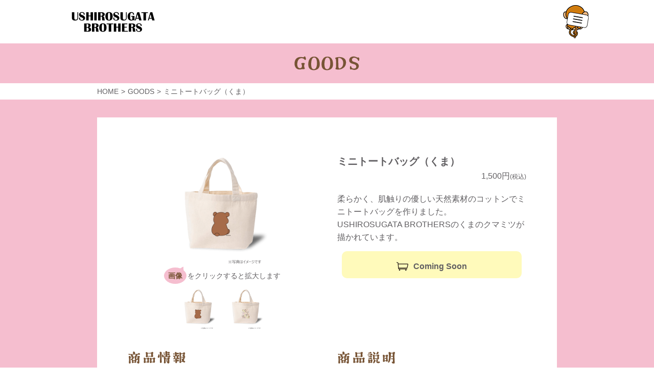

--- FILE ---
content_type: text/html
request_url: https://ushirosugata.com/goods_03.html
body_size: 2690
content:
<!doctype html>
<html lang="ja">
<head>
<meta charset="utf-8">
<meta name="viewport" content="width=device-width, initial-scale=1.0">
<meta http-equiv="X-UA-Compatible" content="ie=edge">
<title>ミニトートバッグ（くま） | USHIROSUGATA BROTHERS</title>
<link href="https://use.fontawesome.com/releases/v6.1.1/css/all.css" rel="stylesheet">
<link href="https://fonts.googleapis.com/css2?family=Noto+Serif+JP:wght@400;600&display=swap" rel="stylesheet">
<link rel="stylesheet" type="text/css" href="https://cdnjs.cloudflare.com/ajax/libs/Modaal/0.4.4/css/modaal.min.css">
<link rel="stylesheet" type="text/css" href="https://cdn.jsdelivr.net/npm/slick-carousel@1.8.1/slick/slick-theme.css">
<link rel="stylesheet" type="text/css" href="https://cdn.jsdelivr.net/npm/slick-carousel@1.8.1/slick/slick.css">
<link rel="stylesheet" href="css/modaal.css">
<link rel="stylesheet" href="css/modaal.min.css">
<link rel="stylesheet" href="css/reset.css">
<link rel="stylesheet" href="css/style.css?20220630">
</head>

<body id="container">
<header>
	<div id="header" class="header fixed">
	<section class="flex wapper">
		<h1 class="scrollin h-logo">
			<a href="index.html" class="h-logo_link"><img src="img/loho-bk.png" alt="USHIROSUGATA BROTHERS" class="scroll"></a>
		</h1>
		<div class="openbtn">
			<img src="img/h-open.png" alt="ナビ" class="open">
		</div>
		<div class="scr_cover"></div>
		<nav id="g-nav">
			<div class="logo-box sponly">
				<div class="logo_link">
					<a href="index.html"><img src="img/loho-bk.png" alt="USHIROSUGATA BROTHERS"></a>
				</div>
			</div>
			<ul>
				<li class="menu-li"><a href="index.html" class="">HOME</a></li>
				<li class="menu-li"><a href="news.html" class="">NEWS</a></li>
				<li class="menu-li"><a href="goods.html" class="">GOODS</a></li>
				<li class="menu-li"><a href="contact.html" class="">CONTACT</a></li>
				<li class="menu-li"><a href="policy.html" class="">PRIVACY POLICY</a></li>
				<li class="menu-li"><a href="sitemap.html" class="">SITE MAP</a></li>
			</ul>
		</nav>
	</section>
	</div>
</header>
<main>
<h2 class="k-menu k-menu_goods">
	<img src="img/k-goods.png" alt="GOODS" class="k-menu-img">
</h2>
<div class="breadcrumb-box">
	<div class="in-wapper">
		<div class="breadcrumb">
			<span><a href="index.html"><span>HOME</span></a></span><span><a href="goods.html"><span>GOODS</span></a></span><span><span>ミニトートバッグ（くま）</span></span>
		</div>
	</div>
</div>
<div class="k-menucolor">
	<div class="in-wapper">
		<div class="goods-kbox">
			<div class="goods-detail">
				<div class="container">
				  <ul class="slider-two"><!--メイン画像-->
					<li class="slick-img">
						<a href="img/goods03.png" class="gallery" data-group="gallery">
					  		<img src="img/goods03.png" alt="ミニトートバッグ（くま）">
						</a>
					</li>
					<li class="slick-img">
					 	<a href="img/goods02-01.png" class="gallery" data-group="gallery">
							<img src="img/goods02-01.png" alt="ミニトートバッグ（くま）">
						</a>
					</li>
				  </ul>
					<p class="kakudai"><span class="balloon">画像</span>をクリックすると拡大します</p>
				  <ul class="thumbnail"><!--サムネイル画像-->
					<li class="thumbnail-img">
					  <img src="img/goods03.png" alt="ミニトートバッグ（くま）">
					</li>
					<li class="thumbnail-img">
					  <img src="img/goods02-01.png" alt="ミニトートバッグ（くま）">
					</li>
				  </ul>
				</div>
				<div class="container">
					<div class="label">
						<!--<span class="label-urikire">売切</span>-->
						<span class="label-new">NEW</span>
						<!--<span class="label-nyuka">再入荷</span>-->
					</div>
					<h3 class="goods-name">ミニトートバッグ（くま）</h3>
					<p class="goods-money">1,500円<span>(税込)</span></p>
					<p class="goods-con">柔らかく、肌触りの優しい天然素材のコットンでミニトートバッグを作りました。<br>USHIROSUGATA BROTHERSのくまのクマミツが描かれています。</p>
					<div class="link">
						<a href="" class="linkbox">Coming Soon</a>
					</div>
				</div>
			</div>
			<div class="goods-detail">
				<div class="container">
					<h4 class="con-name"><img src="img/k-goods_con01.png" alt="商品情報"></h4>
					<dl class="goods-conbox">
						<div class="conbox">
							<dt class="title">サイズ</dt>
							<dd class="con">約W200xH200xD100mm</dd>
						</div>
						<div class="conbox">
							<dt class="title">容量</dt>
							<dd class="con">約4リッター</dd>
						</div>
						<div class="conbox">
							<dt class="title">素材</dt>
							<dd class="con">コットン</dd>
						</div>
						<div class="conbox">
							<dt class="title">カラー</dt>
							<dd class="con">ナチュラル</dd>
						</div>
					</dl>
				</div>
				<div class="container sp-pt10">
					<h4 class="con-name"><img src="img/k-goods_con02.png" alt="商品説明"></h4>
					<p class="goods-exp">
					USHIROSUGATA BROTHERSのくまが描かれているマチありミニトート。<br>裏には、「USHIROSUGATA BROTHERS」の文字が描かれています。<br>お弁当箱と500mlのペットボトルが入るサイズなので、ランチバッグとして最適です。<br>財布とスマホを入れて近所へのお出かけや、ペットのオリジナルバッグ、子どものおもちゃ入れにも。
					</p>
				</div>
			</div>
		</div>
	</div>
<div class="goods-back">
<div id="goods-kappa01" class="goods-kbox">
<div class="goods-width goods-kuma01">
	<h4 class="con-name"><img src="img/k-goods_con03.png" alt="おすすめ商品"></h4>
	<ul class="goodsbox">
		<li class="goods-box">
			<span class="label-new">NEW</span>
			<a href="goods_01.html">
				<div class="goods-sebox">
					<img src="img/goods01.png" alt="ミニトートバッグ（みんな）">
				</div>
				<dl class="goods-thibox">
					<dt>ミニトートバッグ（みんな）</dt>
					<dd class="goods-thibox_r">1,500円</dd>
				</dl>
			</a>
		</li>
		<li class="goods-box">
			<span class="label-new">NEW</span>
			<a href="goods_02.html">
				<div class="goods-sebox">
					<img src="img/goods02.png" alt="ミニトートバッグ（カッパ）">
				</div>
				<dl class="goods-thibox">
					<dt>ミニトートバッグ（カッパ）</dt>
					<dd class="goods-thibox_r">1,500円</dd>
				</dl>
			</a>
		</li>
		<li class="goods-box">
			<span class="label-new">NEW</span>
			<a href="goods_04.html">
				<div class="goods-sebox">
					<img src="img/goods04.png" alt="ミニトートバッグ（うさぎ）">
				</div>
				<dl class="goods-thibox">
					<dt>ミニトートバッグ（うさぎ）</dt>
					<dd class="goods-thibox_r">1,500円</dd>
				</dl>
			</a>
		</li>
		<li class="goods-box">
			<span class="label-new">NEW</span>
			<a href="goods_05.html">
				<div class="goods-sebox">
					<img src="img/goods05.png" alt="ミニトートバッグ（たぬき）">
				</div>
				<dl class="goods-thibox">
					<dt>ミニトートバッグ（たぬき）</dt>
					<dd class="goods-thibox_r">1,500円</dd>
				</dl>
			</a>
		</li>
		<li class="goods-box">
			<span class="label-new">NEW</span>
			<a href="goods_06.html">
				<div class="goods-sebox">
					<img src="img/goods06.png" alt="ミニトートバッグ（さる）">
				</div>
				<dl class="goods-thibox">
					<dt>ミニトートバッグ（さる）</dt>
					<dd class="goods-thibox_r">1,500円</dd>
				</dl>
			</a>
		</li>
		<li class="goods-box">
			<span class="label-new">NEW</span>
			<a href="goods_07.html">
				<div class="goods-sebox">
					<img src="img/goods07.png" alt="ミニトートバッグ（パンダ）">
				</div>
				<dl class="goods-thibox">
					<dt>ミニトートバッグ（パンダ）</dt>
					<dd class="goods-thibox_r">1,500円</dd>
				</dl>
			</a>
		</li>
	</ul>
</div>
</div>
</div>
</div>
</main>
<footer class="footer-bk">
	<p id="page-top"><a href="#"><img src="img/pagetop.png" alt="ページトップ"></a></p>
	<div class="in-wapper">
		<div class="footer-logo"><a href="index.html"><img src="img/loho-wh.png" alt="USHIROSUGATA BROTHERS"></a></div>
		<div class="flex pb55 sp-box">
			<div class="footerbox">
				<div class="footerbox_sns">
					<img src="img/sns.png" alt="フォローミー">
				</div>
				<div class="flex footerbox_sns-logo">
					<a href="https://www.instagram.com/alpha_site/" class="footerbox_sns-insta" target="_blank" style="margin: 0 auto;"><img src="img/sns-insta.png" alt="instagram"></a>
					<!--<a href="" class="footerbox_sns-twit"><img src="img/sns-twitter.png" alt="Twitter"></a>-->
				</div>
			</div>
			<div class="footer-menu pconly">
				<ul class="flex">
					<li class="footer-menu_con"><a href="index.html" class="footer-menu_co">HOME</a></li>
					<li class="footer-menu_con"><a href="news.html" class="footer-menu_co">NEWS</a></li>
					<li class="footer-menu_con"><a href="index.html#brothers" class="footer-menu_co">BROTHERS</a></li>
					<li class="footer-menu_con"><a href="goods.html" class="footer-menu_co">GOODS</a></li>
					<li class="footer-menu_con off"><a href="index.html#story" class="footer-menu_co">STORY</a></li>
				</ul>
				<ul class="flex footer-sebox">
					<li class="footer-menu_con center-left"><a href="contact.html" class="footer-menu_co">CONTACT</a></li>
					<li class="footer-menu_con"><a href="policy.html" class="footer-menu_co">PRIVACY POLICY</a></li>
					<li class="footer-menu_con off center-right"><a href="sitemap.html" class="footer-menu_co">SITE MAP</a></li>
				</ul>
			</div>
		</div>
	</div>
	<div class="footer-bks">
		<div class="in-wapper">
			<p class="footer_co">© 2022 株式会社アルファサイト</p>
		</div>
	</div>
</footer>
	<script src="https://ajax.googleapis.com/ajax/libs/jquery/3.1.1/jquery.min.js"></script>
	<script src="https://cdn.jsdelivr.net/npm/slick-carousel@1.8.1/slick/slick.min.js"></script>
	<script src="js/modaal.js"></script>
	<script src="js/modaal.min.js"></script>
	<script src="js/paginathing.min.js"></script>
	<script src="js/script.js?20220630"></script>
</body>
</html>


--- FILE ---
content_type: text/css
request_url: https://ushirosugata.com/css/reset.css
body_size: 941
content:
@charset "utf-8";

/* reset
------------------------------------------------------------------*/
html, body, div, span, applet, object, iframe,
h1, h2, h3, h4, h5, h6, p, blockquote, pre,
a, abbr, acronym, address, big, cite, code,
del, dfn, em, img, ins, kbd, q, s, samp,
small, strike, strong, sub, sup, tt, var,
b, u, i, center,section,
dl, dt, dd,  ol, ul, li,
fieldset, form, label, legend, textarea, input,
table, caption, tbody, tfoot, thead, tr, th, td ,button{
	padding: 0;
	margin:0;
	font-family: 'メイリオ', Meiryo,'ヒラギノ角ゴシック','Hiragino Sans','ヒラギノ角ゴシック','Hiragino Sans',sans-serif;
	color:#615f62;
	/*color: #000;*/
	line-height: 1.6;
}

html { font-size: 62.5%; }/* font-sizeは16pxの62.5%の10px */
body { font-size: 1.6rem; } /*font-size : 16px と同等*/

h1, h2, h3, h4, h5, h6 ,th{ font-weight:normal;}
dd{ display:block;}
ol,ul,li{ list-style:none;}

strong{
font-weight:bold;
}

body{
	-webkit-text-size-adjust: 100%;
}
table, th, td {
    border-collapse: collapse;
}

a{
	text-decoration: none;
}

input[type=text],
input[type=tel],
input[type=email],
input[type=button],
input[type=submit],
select,
textarea{
	-webkit-appearance: none;
	border-radius: 0;
}

select::-ms-expand{
	display:none;
}

 /* clearfix
------------------------------------------------------------------*/
.cf::after{
	content:"";
	display:table;
	clear:both;
}

/* ----------------------------------------------------------------
    Clear Module
----------------------------------------------------------------- */

.ClearFix:after{
content:".";
display:block;
clear:both;
height:0;
visibility:hidden;
}
.ClearFix {display:inline-block;}
/* exlude MacIE5 \*/
* html .ClearFix {height:1%;}

/* ----------------------------------------------------------------
    border-box
----------------------------------------------------------------- */

*, *:before, *:after {
    -webkit-box-sizing: border-box;
       -moz-box-sizing: border-box;
         -o-box-sizing: border-box;
        -ms-box-sizing: border-box;
            box-sizing: border-box;
}

/* ----------------------------------------------------------------
    img
----------------------------------------------------------------- */
@media screen and (max-width: 768px){
	img{
		width: 100%;
	}
}

--- FILE ---
content_type: text/css
request_url: https://ushirosugata.com/css/style.css?20220630
body_size: 10096
content:
@charset "UTF-8";
/*共通*/
.flex {
  display: flex;
  flex-wrap: wrap;
}

.sponly {
  display: none;
}

.wapper {
  width: 1000px;
  margin: 0 auto;
}

.in-wapper {
  width: 900px;
  margin: 0 auto;
}

.bkcolor {
  background-color: #f5becf;
}

/*padding*/
.pt20 {
  padding-top: 20px;
}

.pt50 {
  padding-top: 50px;
}

.pb30 {
  padding-bottom: 30px;
}

.pb50 {
  padding-bottom: 50px;
}

.pb55 {
  padding-bottom: 55px;
}

.pb100 {
  padding-bottom: 100px;
}

/*margin*/
.mb30 {
  margin-bottom: 30px;
}

.mt90 {
  margin-top: 90px;
}

.mb100 {
  margin-bottom: 100px;
}

/*パンくず*/
.breadcrumb {
  padding: 5px 0;
  font-size: 1.4rem;
}
.breadcrumb span a:after {
  content: '>';
  padding: 0 5px;
}
.breadcrumb-box {
  background: #fff;
}

/*ページ内リンク*/
.sample {
  display: block;
  margin-top: -100px;
  padding-top: 100px;
}

/*news一覧のページネーション*/
.news .pagination {
  display: flex;
  flex-wrap: wrap;
  justify-content: center;
}
.news .pagination-container {
  width: 900px;
  margin: 0 auto;
  padding-bottom: 50px;
}
.news .pagination .first, .news .pagination .prev, .news .pagination .page,
.news .pagination .next, .news .pagination .last {
  display: inline-block;
  background: #fffabb;
  width: 50px;
  height: 50px;
  text-align: center;
  position: relative;
  border-radius: 50px;
  padding: 14px;
  margin-right: 10px;
}
.news .pagination .navi-active {
  display: inline-block;
  background: #feef2d;
  width: 50px;
  height: 50px;
  text-align: center;
  position: relative;
  border-radius: 50px;
  padding: 14px;
  margin-right: 10px;
  font-weight: bold;
}

/*goods一覧のページネーション*/
.goods .pagination {
  display: flex;
  flex-wrap: wrap;
  justify-content: center;
}
.goods .pagination-container {
  width: 900px;
  margin: 0 auto;
  padding: 50px 0;
}
.goods .pagination .first, .goods .pagination .prev, .goods .pagination .page,
.goods .pagination .next, .goods .pagination .last {
  display: inline-block;
  background: #fffabb;
  width: 50px;
  height: 50px;
  text-align: center;
  position: relative;
  border-radius: 50px;
  padding: 14px;
  margin-right: 10px;
}
.goods .pagination .navi-active {
  display: inline-block;
  background: #feef2d;
  width: 50px;
  height: 50px;
  text-align: center;
  position: relative;
  border-radius: 50px;
  padding: 14px;
  margin-right: 10px;
  font-weight: bold;
}

/*top-news表示件数*/
.topkensu {
  display: none;
}

@media screen and (max-width: 768px) {
  .pconly {
    display: none;
  }

  .sponly {
    display: block;
    /*position: relative;*/
    z-index: 2;
  }

  .wapper, .in-wapper {
    width: 90%;
    margin: 0 auto;
  }

  /*padding*/
  .pt50 {
    padding-top: 25px;
  }

  .pb50 {
    padding-bottom: 25px;
  }

  .pb55 {
    padding-bottom: 20px;
  }

  .pb100 {
    padding-bottom: 50px;
  }

  .sp-pt10 {
    padding-top: 10px;
  }

  /*margin*/
  .mt90 {
    margin-top: 60px !important;
  }

  .mb30 {
    margin-bottom: 15px;
  }

  /*パンくず*/
  .breadcrumb {
    font-size: 1.2rem;
  }

  .sp-pt30 {
    padding-top: 30px;
  }

  /*ページ内リンク*/
  .sample {
    display: none;
  }

  /*news一覧のページネーション*/
  .news .pagination-container {
    width: 100%;
    padding-bottom: 25px;
  }
  .news .pagination .first, .news .pagination .prev, .news .pagination .page,
  .news .pagination .next, .news .pagination .last {
    width: 35px;
    height: 35px;
    padding: 8px;
    margin-right: 5px;
    font-size: 1.4rem;
  }
  .news .pagination .first, .news .pagination .prev,
  .news .pagination .next, .news .pagination .last {
    padding: 7px;
  }
  .news .pagination .navi-active {
    width: 35px;
    height: 35px;
    padding: 8px;
    margin-right: 5px;
    font-size: 1.4rem;
  }

  /*goods一覧のページネーション*/
  .goods .pagination-container {
    width: 100%;
    padding: 25px 0;
  }
  .goods .pagination .first, .goods .pagination .prev, .goods .pagination .page,
  .goods .pagination .next, .goods .pagination .last {
    width: 35px;
    height: 35px;
    padding: 8px;
    margin-right: 5px;
    font-size: 1.4rem;
  }
  .goods .pagination .first, .goods .pagination .prev,
  .goods .pagination .next, .goods .pagination .last {
    padding: 7px;
  }
  .goods .pagination .navi-active {
    width: 35px;
    height: 35px;
    padding: 8px;
    margin-right: 5px;
    font-size: 1.4rem;
  }
}
/*header*/
/*========= 上部固定させるためのCSS ===============*/
#header {
  /*position: fixed;fixedを設定して固定*/
  height: 85px;
  /*高さ指定*/
  width: 100%;
  /*横幅指定*/
  /*z-index: 999;最前面へ*/
  /*以下はレイアウトのためのCSS*/
  display: flex;
  justify-content: space-between;
  /*align-items: center;*/
  text-align: center;
  /*padding: 20px;*/
  top: 0px;
  /*background:rgba( 251, 196, 219, 0.5 );
  background: rgba(255,255,255,0.7);
  background: rgba( 255, 250, 187, 0.5 );*/
  background: #fff;
}

#header.fixed {
  position: fixed;
  /*fixedを設定して固定*/
  z-index: 999;
  /*最前面へ*/
  top: 0;
  /*位置指定*/
  left: 0;
  /*位置指定*/
  background: #fff;
}

.scroll {
  /*width: 162px;*/
}
.scroll-box {
  display: none;
}
.scroll-box.scrollin {
  display: block;
  height: 40px;
  margin-top: auto;
  margin-bottom: auto;
}

.h-logo {
  margin: auto 0;
  height: 40px;
}

/*以下は検証用のレイアウトのためのCSS*/
/*========= ナビゲーションのためのCSS ===============*/
#header .scr_cover {
  background: transparent;
  width: 0;
  height: 0;
  position: fixed;
  top: 0;
  left: 0;
  z-index: 6;
}

#header .scr_cover.view {
  width: 100vw;
  height: 100vh;
}

#g-nav {
  /*position:fixed;にし、z-indexの数値を大きくして前面へ*/
  position: fixed;
  z-index: 8;
  /*ナビのスタート位置と形状*/
  top: 0;
  right: -120%;
  width: 45%;
  height: 100vh;
  /*ナビの高さ*/
  background: #fbe5e7;
    /*動き
	transition: all 0.6s;*/
}

/*アクティブクラスがついたら位置を0に*/
#g-nav.panelactive {
  right: 0;
}

#g-nav.panelactive {
  animation-name: fadeInAnime;
  animation-duration: 0.5s;
  animation-fill-mode: forwards;
  opacity: 0;
}

@keyframes fadeInAnime {
  from {
    opacity: 0;
  }
  to {
    opacity: 1;
  }
}
/*ナビゲーションの縦スクロール*/
#g-nav.panelactive #g-nav-list {
  /*ナビの数が増えた場合縦スクロール*/
  position: fixed;
  z-index: 999;
  width: 100%;
  height: 100vh;
  /*表示する高さ*/
  overflow: auto;
  -webkit-overflow-scrolling: touch;
}

/*ナビゲーション*/
#g-nav ul {
  /*ナビゲーション天地中央揃え*/
  position: absolute;
  z-index: 999;
  /*top:50%;
  left:50%;
  transform: translate(100%, 45%);*/
  transform: translate(20%, 45%);
  left: -10px;
  width: 65%;
}

/*リストのレイアウト設定*/
#g-nav li {
  list-style: none;
  /*text-align: center;*/
  margin-bottom: 20px;
}

#g-nav li a {
  color: #333;
  text-decoration: none;
  /*padding: 15px 0px 10px 0px;*/
  display: block;
  text-transform: uppercase;
  letter-spacing: 0.1em;
  font-weight: bold;
  width: 100%;
  text-align: left;
  padding: 10px;
}

#g-nav li a:before {
  font-family: "Font Awesome 5 Free";
  content: '\f0da';
  font-weight: 900;
  padding-right: 10px;
  padding-left: 5px;
}

#g-nav li a:hover {
  color: #fc6976;
}
#g-nav li a:hover:before {
  font-family: "Font Awesome 5 Free";
  content: '\f152';
  font-weight: 900;
  padding-right: 6px;
  padding-left: 3px;
}

/*========= ボタンのためのCSS ===============*/
.openbtn {
  position: fixed;
  z-index: 10;
  top: 10px;
  right: 10%;
  /*right: 5%;*/
  cursor: pointer;
  width: 50px;
  height: 65px;
  	/*height: 90px;
      margin-top: 5px;
      margin-right: 0;
      margin-left: auto;*/
}

.close {
  animation-name: fadeInAnime;
  animation-duration: 1s;
  animation-fill-mode: forwards;
  opacity: 0;
}

@keyframes fadeInAnime {
  from {
    opacity: 0;
  }
  to {
    opacity: 1;
  }
}
.header {
  /*	background: #fff;
  	height: 127px;
  	margin-bottom: 50px;*/
}

.h- {
  /*&img{
  	margin: 5px 0;
  }*/
}
.h-link {
  margin: auto;
  height: 44px;
}
.h-navi {
  margin-left: auto;
  margin-right: 0;
}
.h-navibox {
  margin-top: 20px;
}
.h-navi-li {
  height: 12px;
  border-right: 1px solid #583822;
  padding-right: 5px;
  margin-right: 5px;
  font-size: 1.4rem;
}
.h-navi-li:last-child {
  border-right: none;
  padding-right: 0px;
  margin-right: 0px;
}
.h-navi-txt {
  display: block;
  line-height: 0.8;
}

@media screen and (max-width: 768px) {
  #header {
    height: 55px;
  }

  .h-logo {
    height: 28px;
  }

  .openbtn {
    top: 5px;
    width: 35px;
    max-width: 15%;
    height: auto;
    right: 2%;
  }

  #g-nav {
    width: 100%;
  }
  #g-nav ul {
    left: -25px;
    transform: translate(25%, 15%);
    width: 80%;
  }
  #g-nav .logo_link {
    width: 51%;
    max-width: 163px;
    padding-top: 14px;
  }
  #g-nav .logo_link img {
    max-width: 114px;
    display: block;
    height: 27px;
  }
  #g-nav .logo-box {
    width: 90%;
    margin: 0 auto;
  }
  #g-nav li a {
    font-size: 1.4rem;
  }

  .scroll {
    width: 70%;
    margin-left: 0;
    margin-right: auto;
    display: block;
  }
  .scroll-box {
    display: none;
  }
  .scroll-box.scrollin {
    display: block;
    height: 31px;
    width: 45%;
    max-width: 162px;
    max-height: 48%;
  }
}
/*top*/
/*==================================================
スタート時は要素自体を透過0にするためのopacity:0;を指定する
===================================*/
.box {
  opacity: 0;
}

/*スクロールダウン全体の場所*/
.scrolldown1 {
  /*描画位置※位置は適宜調整してください*/
  position: absolute;
  left: 50%;
  bottom: 60px;
  /*全体の高さ*/
  height: 35px;
}

/*Scrollテキストの描写*/
.scrolldown1 span {
  /*描画位置*/
  position: absolute;
  left: -20px;
  top: -20px;
  /*テキストの形状*/
  color: #606060;
  font-size: 1.3rem;
  letter-spacing: 0.05em;
  font-weight: bold;
}

/* 線の描写 */
.scrolldown1::after {
  content: "";
  /*描画位置*/
  position: absolute;
  top: 0;
  /*線の形状*/
  width: 2px;
  height: 30px;
  background: #606060;
  /*線の動き1.4秒かけて動く。永遠にループ*/
  animation: pathmove 1.4s ease-in-out infinite;
  opacity: 0;
}

/*高さ・位置・透過が変化して線が上から下に動く*/
@keyframes pathmove {
  0% {
    height: 0;
    top: 0;
    opacity: 0;
  }
  30% {
    height: 30px;
    opacity: 1;
  }
  100% {
    height: 0;
    top: 50px;
    opacity: 0;
  }
}
/* 下から */
.fadeUp {
  animation-name: fadeUpAnime;
  animation-duration: 0.5s;
  animation-fill-mode: forwards;
  opacity: 0;
}

@keyframes fadeUpAnime {
  from {
    opacity: 0;
    transform: translateY(100px);
  }
  to {
    opacity: 1;
    transform: translateY(0);
  }
}
.fade-block2 {
  transform: translateY(100px);
  transition: all .5s ease-in;
}

/* 画面に入った時の動き */
.fade-block2.blockIn {
  transform: translateY(0);
}

.main {
  margin: 0 auto;
  width: 100%;
  position: absolute;
  left: 0;
  top: 25%;
}
.main-top {
  width: 100%;
  height: 100%;
  position: relative;
  overflow: hidden;
  top: -11.2%;
}
.main-top.main-margin {
  top: 0;
}
.main img {
  position: relative;
  width: 100%;
}

.height-top {
  position: relative;
  z-index: 9;
  top: -50%;
  left: 0;
  height: 100vh;
  overflow: hidden;
}

.menu {
  height: 75px;
}
.menu-img {
  display: block;
  margin: 0 auto;
}
.menu-bottom {
  padding-bottom: 75px;
}

.padding-box01 {
  padding: 100px 0 16%;
}
.padding-box02 {
  padding: 100px 0 200px;
}

.box-news {
  margin-bottom: 20px;
}
.box-news:last-of-type {
  margin-bottom: 30px;
}
.boxnews {
  width: 100%;
  display: flex;
  flex-wrap: wrap;
  padding: 35px 20px;
  background: #fff;
  border-radius: 10px;
  position: relative;
}
.boxnews:hover {
  border-bottom: 3px solid #615f62;
}

.label-new {
  display: inline-block;
  position: absolute;
  top: -6px;
  left: 15px;
  margin: 0;
  padding: 7px 0 0px;
  z-index: 2;
  width: 40px;
  text-align: center;
  font-size: 1.2rem;
  color: white;
  background: #ff785b;
  font-weight: bold;
}
.label-new:before {
  position: absolute;
  content: '';
  top: 0;
  right: -6px;
  border: none;
  border-bottom: solid 6px #cf4a2d;
  border-right: solid 6px transparent;
}
.label-new:after {
  content: '';
  position: absolute;
  left: 0;
  top: 100%;
  height: 0;
  width: 0;
  border-left: 20px solid transparent;
  border-right: 20px solid transparent;
  border-top: 10px solid #ff785b;
}

.top-news-time {
  width: 231px;
  display: flex;
}
.top-news-con {
  padding-left: 30px;
  width: 629px;
}
.top-news-con a {
  width: 100%;
  display: block;
}

.link {
  width: 210px;
  margin: 0 0 0 auto;
}
.linkbox {
  display: block;
  width: 100%;
  background: #fffabb;
  text-align: center;
  font-weight: bold;
  border: 3px solid #fffabb;
  padding: 11px 0 11px;
  line-height: 0.9;
  border-radius: 10px;
}
.linkbox:hover {
  background: #fff;
}
.link-center {
  padding-top: 30px;
  margin: 0 auto;
}

.category {
  display: inline-block;
  width: 83px;
  text-align: center;
  line-height: 1.3;
  border-radius: 5px;
  padding: 4px 0 0px;
  font-size: 1.2rem;
  vertical-align: text-top;
  margin-left: auto;
  margin-right: 0;
  height: 20px;
}
.category-1 {
  background: #e94e66;
  color: #fff;
}
.category-2 {
  background: #c9c5c6;
}

.story-1 {
  display: block;
  margin: 0 auto;
}

.brotherbox {
  display: flex;
}
.brotherbox-right {
  flex-direction: row-reverse;
}
.brotherimg {
  height: 146px;
  margin-top: auto;
  margin-bottom: auto;
}
.brotherconbox {
  width: 737px;
  border-radius: 15px;
}
.brotherconboxright {
  margin-left: auto;
  margin-right: 0;
}
.brotherconboxleft {
  margin-left: 0;
  margin-right: auto;
}
.brothercons {
  /*padding: 25px 0 20px 25px;*/
  padding-left: 30px;
  padding-top: 25px;
}
.brothername {
  line-height: 0.5;
}
.brothercon {
  line-height: 1.4;
  margin-top: 15px;
}

.bk-kappa {
  background: #ddebd5;
}
.bk-kuma {
  background: #ffe873;
}
.bk-usagi {
  background: #fbd8b5;
}
.bk-tanuki {
  background: #e5d8b2;
}
.bk-saru {
  background: #fff7a0;
}
.bk-panda {
  background: #c5e2c2;
}

.arrow {
  position: relative;
}
.arrow-kappa:before {
  content: "";
  position: absolute;
  top: 45%;
  left: -60px;
  margin-top: -20px;
  border: 30px solid transparent;
  border-right: 30px solid #ddebd5;
  z-index: 2;
}
.arrow-kuma:before {
  content: "";
  position: absolute;
  top: 45%;
  right: -60px;
  margin-top: -20px;
  border: 30px solid transparent;
  border-left: 30px solid #ffe873;
  z-index: 2;
}
.arrow-usagi:before {
  content: "";
  position: absolute;
  top: 45%;
  left: -60px;
  margin-top: -20px;
  border: 30px solid transparent;
  border-right: 30px solid #fbd8b5;
  z-index: 2;
}
.arrow-tanuki:before {
  content: "";
  position: absolute;
  top: 45%;
  right: -60px;
  margin-top: -20px;
  border: 30px solid transparent;
  border-left: 30px solid #e5d8b2;
  z-index: 2;
}
.arrow-saru:before {
  content: "";
  position: absolute;
  top: 45%;
  left: -60px;
  margin-top: -20px;
  border: 30px solid transparent;
  border-right: 30px solid #fff7a0;
  z-index: 2;
}
.arrow-panda:before {
  content: "";
  position: absolute;
  top: 45%;
  right: -60px;
  margin-top: -20px;
  border: 30px solid transparent;
  border-left: 30px solid #c5e2c2;
  z-index: 2;
}

.fruit-kappa {
  background: url(../img/kappa-bk.png);
  background-position: right top;
  background-repeat: no-repeat;
  padding-bottom: 16px;
}
.fruit-kuma {
  background: url(../img/kuma-bk.png);
  background-position: left top;
  background-repeat: no-repeat;
  padding-bottom: 14px;
}
.fruit-usagi {
  background: url("../img/usagi-bk.png");
  background-position: right top;
  background-repeat: no-repeat;
  padding-bottom: 15px;
}
.fruit-tanuki {
  background: url(../img/tanuki-bk.png);
  background-position: left top;
  background-repeat: no-repeat;
  padding-bottom: 5px;
  padding-top: 20px;
}
.fruit-saru {
  background: url(../img/saru-bk.png);
  background-position: right top;
  background-repeat: no-repeat;
  padding-bottom: 5px;
  padding-top: 19px;
}
.fruit-panda {
  background: url(../img/panda-bk.png);
  background-position: left top;
  background-repeat: no-repeat;
  padding-bottom: 4px;
  padding-top: 18px;
}

.line-kappa {
  background: linear-gradient(transparent 50%, #9dc04c 50%);
}
.line-kuma {
  background: linear-gradient(transparent 50%, #f8b500 50%);
}
.line-usagi {
  background: linear-gradient(transparent 50%, #f7b977 50%);
}
.line-tanuki {
  background: linear-gradient(transparent 50%, #d0ae76 50%);
}
.line-saru {
  background: linear-gradient(transparent 50%, #fdd000 50%);
}
.line-panda {
  background: linear-gradient(transparent 50%, #7ebeab 50%);
}

.goods-img {
  width: 455px;
  margin: 0 auto;
}
.goodsbox {
  margin-right: 0px;
  margin-left: auto;
}
.goods-boxs {
  margin-right: 0px;
  margin-left: auto;
}
.goods-box {
  background: #f5becf;
  border-radius: 20px;
  padding: 35px 15px 20px;
  height: 380px;
  position: relative;
  /*overflow: hidden;*/
}
.goods-sebox {
  background: #fff;
  border-radius: 20px;
  height: 215px;
}
.goods-sebox img {
  width: 100%;
}
.goods-thibox {
  padding-top: 15px;
}
.goods-thibox dt {
  height: 52px;
}
.goods-thibox_r {
  text-align: right;
  margin-top: 25px;
}

.goods-link a:before,
.goods-link a:after {
  content: "";
  display: block;
  position: absolute;
  margin: auto;
  top: 0;
  left: 0;
  margin: auto;
  transition: 0.3s cubic-bezier(0.45, 0, 0.55, 1);
  opacity: 0;
}

.goods-link a:before {
  background: rgba(252, 105, 118, 0.4);
  width: 100%;
  height: 100%;
  border-radius: 20px;
}

.goods-link a:after {
  color: #fff;
  content: "Read More";
  font-size: 22px;
  font-weight: bold;
  display: flex;
  text-align: center;
  justify-content: center;
  align-items: center;
  bottom: 0;
  right: 0;
}

.goods-link a:hover:before,
.goods-link a:hover:after {
  opacity: 1;
}

/*==================================================
スライダーのためのcss
===================================*/
.slider {
  /*横幅94%で左右に余白を持たせて中央寄せ*/
  width: 90%;
  margin: 0 0 0 auto;
  /*戻る、次へ矢印の位置*/
}
.slider img {
  width: 100%;
  /*スライダー内の画像を横幅100%に*/
  height: auto;
}
.slider .slick-slide {
  margin: 10px 10px 0;
}
.slider .slick-prev,
.slider .slick-next {
  position: absolute;
  /*絶対配置にする*/
  top: 25%;
  cursor: pointer;
  /*マウスカーソルを指マークに*/
  outline: none;
  /*クリックをしたら出てくる枠線を消す*/
  /*border-top: 2px solid #666;矢印の色*/
  /*border-right: 2px solid #666;矢印の色*/
  height: 50px;
  width: 50px;
  left: -9.5%;
}
.slider .slick-prev {
  /*戻る矢印の位置と形状*/
  left: -9.5%;
  background-image: url("../img/left.png");
  background-repeat: no-repeat;
}
.slider .slick-next {
  /*次へ矢印の位置と形状*/
  top: 50%;
  background-image: url("../img/right.png");
  background-repeat: no-repeat;
}

@media screen and (max-width: 768px) {
  .height-top {
    -webkit-box-sizing: border-box;
    box-sizing: border-box;
  }

  .main {
    -webkit-transform: translateY(-37%);
    -ms-transform: translateY(-37%);
    transform: translateY(-37%);
    width: 100%;
    left: 0;
    top: 40%;
  }

  .scrolldown1 {
    left: 50%;
    bottom: 100px;
  }

  .menu {
    width: 55%;
    height: auto;
    margin: 0 auto;
    max-width: 250px;
  }
  .menu-bottom {
    padding-bottom: 0px;
  }

  .boxnews {
    padding: 25px 15px 20px;
  }

  .label-new {
    left: 12px;
    padding: 5px 0 0;
    font-size: 1.0rem;
    letter-spacing: 1px;
  }
  .label-new:after {
    border-top: 7px solid #ff785b;
  }

  .padding-box01 {
    padding: 50px 0 16%;
  }
  .padding-box02 {
    padding: 50px 0 100px;
  }

  .top-news-time {
    border-bottom: none;
    padding-bottom: 0px;
    margin-bottom: 7px;
    width: 200px;
  }
  .top-news-data {
    font-size: 1.3rem;
  }
  .top-news-con {
    font-size: 1.4rem;
    padding-left: 10px;
    width: 100%;
  }

  .link {
    width: 55%;
    margin: 0 auto;
  }
  .linkbox {
    display: block;
    width: 100%;
    background: #fffabb;
    text-align: center;
    font-weight: bold;
    border: 3px solid #fffabb;
    padding: 11px 0 11px;
    line-height: 0.9;
    border-radius: 10px;
    font-size: 1.4rem;
  }
  .linkbox:hover {
    background: #fff;
  }

  .story-1 {
    width: 15%;
    max-width: 74px;
  }
  .story-2 {
    width: 515px;
    max-width: 100%;
  }

  .brotherbox {
    display: block;
  }
  .brotherimg {
    height: auto;
    margin: 0 auto;
    width: 95px;
  }
  .brotherconbox {
    width: 100%;
  }
  .brotherconboxright {
    margin-top: -7px;
  }
  .brotherconboxleft {
    margin-top: -7px;
  }
  .brothercons {
    padding-left: 15px;
    padding-top: 20px;
    padding-right: 15px;
  }
  .brothername {
    width: 140px;
  }
  .brothercon {
    margin-top: 10px;
    font-size: 1.4rem;
    letter-spacing: -0.5px;
  }

  .bk-kappa {
    background: #ddebd5;
  }
  .bk-kuma {
    background: #ffe873;
  }
  .bk-usagi {
    background: #fbd8b5;
  }
  .bk-tanuki {
    background: #e5d8b2;
  }
  .bk-saru {
    background: #fff7a0;
  }
  .bk-panda {
    background: #c5e2c2;
  }

  .arrow {
    position: relative;
    margin-top: 35px;
  }
  .arrow-kappa:before {
    content: "";
    position: absolute;
    top: -60px;
    left: 50%;
    margin-left: -35px;
    border: 30px solid transparent;
    border-bottom: 30px solid #ddebd5;
    z-index: 2;
    margin-top: 0px;
  }
  .arrow-kuma:before {
    content: "";
    position: absolute;
    top: -60px;
    left: 50%;
    margin-left: -35px;
    border: 30px solid transparent;
    border-bottom: 30px solid #ffe873;
    z-index: 2;
    right: 320px;
    margin-top: 0px;
  }
  .arrow-kuma:after {
    display: none;
  }
  .arrow-usagi:before {
    content: "";
    position: absolute;
    top: -60px;
    left: 50%;
    margin-left: -35px;
    border: 30px solid transparent;
    border-bottom: 30px solid #fbd8b5;
    z-index: 2;
    margin-top: 0px;
  }
  .arrow-usagi:after {
    display: none;
  }
  .arrow-tanuki:before {
    content: "";
    position: absolute;
    top: -60px;
    left: 50%;
    margin-left: -35px;
    border: 30px solid transparent;
    border-bottom: 30px solid #e5d8b2;
    z-index: 2;
    right: 320px;
    margin-top: 0px;
  }
  .arrow-tanuki:after {
    display: none;
  }
  .arrow-saru:before {
    content: "";
    position: absolute;
    top: -60px;
    left: 50%;
    margin-left: -35px;
    border: 30px solid transparent;
    border-bottom: 30px solid #fff7a0;
    z-index: 2;
    margin-top: 0px;
  }
  .arrow-saru:after {
    display: none;
  }
  .arrow-panda:before {
    content: "";
    position: absolute;
    top: -60px;
    left: 50%;
    margin-left: -35px;
    border: 30px solid transparent;
    border-bottom: 30px solid #c5e2c2;
    z-index: 2;
    right: 320px;
    margin-top: 0px;
  }
  .arrow-panda:after {
    display: none;
  }

  .fruit-kappa {
    background: url(../img/kappa-bk.png);
    background-position: right top;
    background-repeat: no-repeat;
  }
  .fruit-kuma {
    background: url(../img/kuma-bk.png);
    background-position: left top;
    background-repeat: no-repeat;
    padding-bottom: 14px;
  }
  .fruit-usagi {
    background: url("../img/usagi-bk.png");
    background-position: right top;
    background-repeat: no-repeat;
    padding-bottom: 15px;
  }
  .fruit-tanuki {
    background: url(../img/tanuki-bk.png);
    background-position: left top;
    background-repeat: no-repeat;
    padding-bottom: 10px;
    padding-top: 20px;
  }
  .fruit-saru {
    background: url(../img/saru-bk.png);
    background-position: right top;
    background-repeat: no-repeat;
    padding-bottom: 10px;
    padding-top: 19px;
  }
  .fruit-panda {
    background: url(../img/panda-bk.png);
    background-position: left top;
    background-repeat: no-repeat;
    padding-bottom: 10px;
    padding-top: 18px;
  }

  .line-kappa {
    background: linear-gradient(transparent 50%, #9dc04c 50%);
  }
  .line-kuma {
    background: linear-gradient(transparent 50%, #f8b500 50%);
  }
  .line-usagi {
    background: linear-gradient(transparent 50%, #f7b977 50%);
  }
  .line-tanuki {
    background: linear-gradient(transparent 50%, #d0ae76 50%);
  }
  .line-saru {
    background: linear-gradient(transparent 50%, #fdd000 50%);
  }
  .line-panda {
    background: linear-gradient(transparent 50%, #7ebeab 50%);
  }

  .goods-img {
    width: 100%;
    margin: 0 auto;
    max-width: 400px;
  }
  .goodsbox {
    margin-right: 0px;
    margin-left: auto;
  }
  .goods-boxs {
    margin-right: 0px;
    margin-left: auto;
  }
  .goods-box {
    background: #f5becf;
    border-radius: 20px;
    padding: 25px 8px 10px;
    height: auto;
    font-size: 1.2rem;
    letter-spacing: -1px;
  }
  .goods-sebox {
    background: #fff;
    border-radius: 20px;
    height: auto;
  }
  .goods-thibox {
    padding-top: 15px;
  }
  .goods-thibox dt {
    height: 52px;
    /*font-weight: bold;*/
  }
  .goods-thibox_r {
    text-align: right;
    margin-top: 25px;
  }

  /*==================================================
  スライダーのためのcss
  ===================================*/
  .slider {
    /*横幅94%で左右に余白を持たせて中央寄せ*/
    width: 75%;
    margin: 0 0 0 auto;
    /*戻る、次へ矢印の位置*/
  }
  .slider img {
    width: 100%;
    /*スライダー内の画像を横幅100%に*/
    height: auto;
  }
  .slider .slick-slide {
    margin: 5px 5px 0;
  }
  .slider .slick-prev,
  .slider .slick-next {
    position: absolute;
    /*絶対配置にする*/
    top: 20%;
    cursor: pointer;
    /*マウスカーソルを指マークに*/
    outline: none;
    /*クリックをしたら出てくる枠線を消す*/
    /*border-top: 2px solid #666;矢印の色*/
    /*border-right: 2px solid #666;矢印の色*/
    height: 50px;
    width: 50px;
    left: -33%;
  }
  .slider .slick-prev {
    /*戻る矢印の位置と形状*/
    left: -33%;
    background-image: url("../img/left.png");
    background-repeat: no-repeat;
  }
  .slider .slick-next {
    /*次へ矢印の位置と形状*/
    top: 60%;
    background-image: url("../img/right.png");
    background-repeat: no-repeat;
  }
}
@media screen and (max-width: 540px) {
  .slider {
    /*横幅94%で左右に余白を持たせて中央寄せ*/
    width: 95%;
    margin: 0 0 0 auto;
    /*戻る、次へ矢印の位置*/
  }
  .slider .slick-prev,
  .slider .slick-next {
    position: absolute;
    /*絶対配置にする*/
    top: 25%;
    cursor: pointer;
    /*マウスカーソルを指マークに*/
    outline: none;
    /*クリックをしたら出てくる枠線を消す*/
    height: 50px;
    width: 25px;
    left: -11%;
  }
  .slider .slick-prev {
    /*戻る矢印の位置と形状*/
    left: -11%;
    background-image: url("../img/left-sp.png");
  }
  .slider .slick-next {
    /*次へ矢印の位置と形状*/
    top: 50%;
    background-image: url("../img/right-sp.png");
  }
}
/*下層*/
/*共通*/
.k-menu {
  background: #f5becf;
  margin: 85px 0 0px;
  padding: 25px 0 25px;
}
.k-menu-img {
  margin: 0 auto;
  display: block;
}
.k-menucolor {
  background: #f5becf;
  margin-bottom: 30px;
  padding-top: 35px;
}

/*news 一覧*/
.news-time {
  padding-bottom: 20px;
  width: 231px;
  display: flex;
}
.news-con {
  padding-left: 30px;
  width: 629px;
}
.news-con a {
  width: 100%;
  display: block;
}

.category {
  display: inline-block;
  width: 83px;
  text-align: center;
  line-height: 1.3;
  border-radius: 5px;
  padding: 4px 0 0px;
  font-size: 1.2rem;
  vertical-align: text-top;
  margin-left: auto;
  margin-right: 0;
  height: 20px;
}
.category-1 {
  background: #e94e66;
  color: #fff;
}
.category-2 {
  background: #c9c5c6;
}

.flexc {
  display: flex;
  flex-wrap: wrap;
  justify-content: center;
}

/*.wp-pagenavi{
	a{
		display: inline-block;
		background:#fffabb;
		width: 50px;
		height: 50px;
		text-align: center;
		position: relative;
		border-radius: 50px;
    	padding: 14px;
		margin-right: 10px;
		&:last-child{
			margin-right: 0px;
		}
		&:hover{
			background: #fff;
			border: 3px solid #fffabb;
			padding: 11px 0 11px;
		}
	}
	span{
		display: inline-block;
		background:#feef2d;
		width: 50px;
		height: 50px;
		text-align: center;
		position: relative;
		border-radius: 50px;
		padding: 14px;
		margin-right: 10px;
		font-weight: bold;
	}
}*/
/*news 詳細*/
.news-box {
  background: #fff;
  padding: 50px 60px;
  position: relative;
}
.news-ti {
  font-size: 2.0rem;
  padding: 0 0 5px 5px;
  border-bottom: 1px solid;
}
.news-times {
  border-bottom: none;
  padding-bottom: 0px;
  margin-bottom: 0px;
  width: auto;
  font-size: 1.4rem;
  line-height: 1.3;
}
.news-timesbox {
  display: flex;
  padding: 20px 0px;
}
.news-linkbox {
  width: 210px;
  margin: 50px auto 0;
}
.news-link {
  display: block;
  width: 100%;
  background: #fffabb;
  text-align: center;
  font-weight: bold;
  padding: 14px 0 14px;
  line-height: 0.9;
  border-radius: 10px;
}
.news-link:hover {
  background: #fff;
  border: 3px solid #fffabb;
  padding: 11px 0 11px;
}

.news-container .box-news:nth-child(10n) {
  margin-bottom: 0px;
}
.news-container .box-news:last-of-type {
  margin-bottom: 0px;
}

/*contact*/
.contact-box {
  background: #fff;
  padding: 50px 60px;
}
.contact-box .text-style02 {
  color: #f00;
}
.contact-box p {
  padding-bottom: 10px;
}
.contact-box p span {
  color: #f00;
}
.contact-table {
  border: 1px solid #cbcbcb;
  margin-bottom: 50px;
}
.contact-link {
  width: 210px;
  margin: 0 auto;
}
.contact-link .linkbox {
  border-radius: 10px !important;
}

.thanks p {
  padding-bottom: 0px;
  text-align: center;
}

.position-item {
  background-color: #ededed;
  padding: 10px;
  text-align: inherit;
  font-size: 1.4rem;
  border: 1px solid #cbcbcb;
}
.position-con {
  border: 1px solid #cbcbcb;
  padding: 10px 15px;
  width: 74%;
  font-size: 1.4rem !important;
}

.w400 {
  width: 460px;
}

.box-bor {
  border: solid 1px #ededed;
}

/*PRIVACY POLICY*/
.policy-box {
  background: #fff;
  padding: 50px 60px;
}
.policy-box .con {
  padding-bottom: 20px;
}
.policy-h3 {
  font-size: 1.8rem;
  border-bottom: 3px solid #bababa;
  margin-bottom: 15px;
  position: relative;
}
.policy-h3:after {
  position: absolute;
  content: " ";
  display: block;
  border-bottom: solid 3px #000;
  bottom: -3px;
  width: 20%;
}
.policy-dd {
  padding-bottom: 20px;
}
.policy-dd_li {
  padding-left: 2em;
  text-indent: -1em;
}

/*sitemap*/
.site-box {
  background: #fff;
  padding: 50px 60px;
}
.site-box .menu-li {
  margin-bottom: 10px;
}
.site-box .menu-li a {
  display: block;
  width: 100%;
}
.site-box .menu-li a:hover {
  color: #fc6976;
}

/*goods*/
.count-goods .goodsbox {
  display: flex;
  flex-wrap: wrap;
  background: #fff;
  padding: 50px 60px;
}
.count-goods .goods-box {
  margin: 0 15px 50px 0;
  width: calc(33.33333333% - 10px);
}
.count-goods .goods-box:nth-child(3n) {
  margin-right: 0px;
}

.label-urikire {
  display: inline-block;
  position: absolute;
  top: -6px;
  left: 15px;
  margin: 0;
  padding: 7px 0 0px;
  z-index: 2;
  width: 40px;
  text-align: center;
  font-size: 1.2rem;
  color: #fff;
  background: #7e7e7e;
  font-weight: bold;
}
.label-urikire:before {
  position: absolute;
  content: '';
  top: 0;
  right: -6px;
  border: none;
  border-bottom: solid 6px #3b3b3b;
  border-right: solid 6px transparent;
}
.label-urikire:after {
  content: '';
  position: absolute;
  left: 0;
  top: 100%;
  height: 0;
  width: 0;
  border-left: 20px solid transparent;
  border-right: 20px solid transparent;
  border-top: 10px solid #7e7e7e;
}
.label-nyuka {
  display: inline-block;
  position: absolute;
  top: -6px;
  left: 15px;
  margin: 0;
  padding: 7px 0 0px;
  z-index: 2;
  width: 40px;
  text-align: center;
  font-size: 1.2rem;
  color: #fff;
  background: #0068b7;
  font-weight: bold;
}
.label-nyuka:before {
  position: absolute;
  content: '';
  top: 0;
  right: -6px;
  border: none;
  border-bottom: solid 6px #003a66;
  border-right: solid 6px transparent;
}
.label-nyuka:after {
  content: '';
  position: absolute;
  left: 0;
  top: 100%;
  height: 0;
  width: 0;
  border-left: 20px solid transparent;
  border-right: 20px solid transparent;
  border-top: 10px solid #0068b7;
}

/*goods詳細*/
.goods-kbox {
  background: #fff;
  padding: 50px 60px;
  margin-bottom: 20px;
}
.goods-kbox .goods-detail {
  display: flex;
  flex-wrap: wrap;
}
.goods-kbox .goods-detail:first-child {
  padding-bottom: 40px;
}
.goods-kbox .goods-detail .container {
  margin: 0 40px 0px 0;
  width: calc(50% - 20px);
}
.goods-kbox .goods-detail .container:last-child {
  margin: 0px;
}
.goods-kbox .goods-detail .container .slick-img img {
  display: block;
  max-width: 250px;
  width: 100%;
  margin: 0 auto;
  opacity: 1;
  transition: .3s ease-in-out;
}
.goods-kbox .goods-detail .container .slick-img a {
  position: relative;
}
.goods-kbox .goods-detail .container .slick-img a:hover img {
  opacity: 0.6;
}
.goods-kbox .goods-detail .container .slick-img a:hover:after {
  font-family: "Font Awesome 6 Free";
  content: '\f00e';
  font-weight: 900;
  color: #f5becf;
  position: absolute;
  right: 20px;
  bottom: 0;
}
.goods-kbox .goods-detail .container .thumbnail-img {
  width: calc(25% - 0px);
}
.goods-kbox .goods-detail .container .thumbnail-img img {
  width: 100%;
}
.goods-kbox .goods-detail .container .link {
  width: 100%;
  margin: 0;
  padding: 15px 0;
}
.goods-kbox .goods-detail .container .linkbox {
  vertical-align: middle;
  width: 95%;
  margin: 0 auto;
}
.goods-kbox .goods-detail .container .linkbox:before {
  content: '';
  display: inline-block;
  height: 25px;
  background: url(../img/cart.png);
  background-repeat: no-repeat;
  width: 23px;
  margin-right: 10px;
  vertical-align: sub;
}
.goods-kbox .goods-detail .container .linkbox:hover:before {
  background: url(../img/cart-in.png);
  background-repeat: no-repeat;
}
.goods-kbox .goods-detail .container .con-name {
  line-height: 1;
  padding-bottom: 10px;
}
.goods-kbox .goods-detail .container .kakudai {
  text-align: center;
  font-size: 1.4rem;
  padding: 5px 0px;
}
.goods-kbox .goods-detail .container .kakudai .balloon {
  position: relative;
  width: 40px;
  height: 40px;
  background: #f5becf;
  padding: 8px;
  text-align: center;
  margin-right: 2px;
  font-weight: bold;
  color: #775435;
  border-radius: 50%;
}
.goods-kbox .goods-detail .container .kakudai .balloon:after {
  content: "";
  position: absolute;
  width: 0;
  height: 0;
  right: 3px;
  top: 0px;
  border-style: solid;
  border-color: transparent transparent transparent #f5becf;
  border-width: 5px 0 5px 10px;
  transform: rotate(60deg);
}
.goods-kbox .goods-detail .label-urikire {
  position: revert;
  padding: 3px 0 0px;
  border-radius: 2px;
}
.goods-kbox .goods-detail .label-urikire:before {
  content: none;
}
.goods-kbox .goods-detail .label-urikire:after {
  content: none;
}
.goods-kbox .goods-detail .label-new {
  position: revert;
  padding: 3px 0 0px;
  border-radius: 2px;
}
.goods-kbox .goods-detail .label-new:before {
  content: none;
}
.goods-kbox .goods-detail .label-new:after {
  content: none;
}
.goods-kbox .goods-detail .label-nyuka {
  position: revert;
  padding: 3px 0 0px;
  border-radius: 2px;
}
.goods-kbox .goods-detail .label-nyuka:before {
  content: none;
}
.goods-kbox .goods-detail .label-nyuka:after {
  content: none;
}
.goods-kbox .goods-detail .goods-name {
  font-size: 2.0rem;
  font-weight: bold;
  padding-top: 20px;
}
.goods-kbox .goods-detail .goods-money {
  text-align: right;
}
.goods-kbox .goods-detail .goods-money span {
  font-size: 1.2rem;
}
.goods-kbox .goods-detail .goods-con {
  padding-top: 20px;
}
.goods-kbox .goods-detail .goods-conbox .conbox {
  display: flex;
  flex-wrap: wrap;
  background: url("../img/k-goods_line.png");
  background-size: revert;
  background-repeat: repeat-x;
  background-position: bottom;
  padding-top: 10px;
}
.goods-kbox .goods-detail .goods-conbox .conbox:first-child {
  padding-top: 0px;
}
.goods-kbox .goods-detail .goods-conbox .conbox .title {
  width: calc(40% - 0px);
  padding-bottom: 10px;
  padding-left: 10px;
}
.goods-kbox .goods-detail .goods-conbox .conbox .con {
  width: calc(60% - 0px);
  padding-bottom: 10px;
}
.goods-kbox .goods-detail .goods-exp {
  padding-left: 10px;
  padding-bottom: 45px;
}

.modaal-gallery-control {
  top: 50%;
}

.modaal-gallery-control:after, .modaal-gallery-control:before {
  content: none;
}

.modaal-gallery-control:focus, .modaal-gallery-control:hover {
  outline: none;
  background: rgba(0, 0, 0, 0) url(../img/right.png);
}

.modaal-gallery-next-inner {
  background: rgba(0, 0, 0, 0) url(../img/right.png);
  background-repeat: no-repeat;
  height: 50px;
  width: 50px;
}

.modaal-gallery-prev {
  background: rgba(0, 0, 0, 0) url(../img/left.png);
  background-repeat: no-repeat;
  height: 50px;
  width: 50px;
}

.modaal-gallery-prev:focus, .modaal-gallery-prev:hover {
  background: rgba(0, 0, 0, 0) url(../img/left.png);
}

.goods-back .goods-kbox {
  margin-bottom: 0px;
  padding: 50px 0px 25px;
}
.goods-back .goodsbox {
  display: flex;
  flex-wrap: wrap;
}
.goods-back .goods-kbox .goods-box {
  margin: 0 12px 0px 0;
  width: calc(16.66666666666667% - 10px);
  height: auto;
}
.goods-back .goods-kbox .goods-box img {
  width: 100%;
}
.goods-back .goods-kbox .goods-box:nth-child(3n) {
  margin-right: 12px;
}
.goods-back .goods-kbox .goods-box:last-child {
  margin-right: 0px;
}
.goods-back .goods-sebox {
  height: auto;
}
.goods-back .con-name {
  line-height: 1;
  padding-bottom: 20px;
}
.goods-back .goods-width {
  width: 95%;
  margin: 0 auto;
  max-width: 1405px;
}

.slick-prev:before, .slick-next:before {
  content: none;
}

/*.slider-two*/
.thumbnail .slick-prev,
.thumbnail .slick-next {
  position: absolute;
  /*絶対配置にする*/
  top: 25%;
  cursor: pointer;
  /*マウスカーソルを指マークに*/
  outline: none;
  /*クリックをしたら出てくる枠線を消す*/
  /*border-top: 2px solid #666;矢印の色*/
  /*border-right: 2px solid #666;矢印の色*/
  height: 50px;
  width: 25px;
}
.thumbnail .slick-next {
  top: 50%;
  right: 0px;
}
.thumbnail .slick-prev {
  top: 50%;
  left: 0;
  z-index: 10;
}
.thumbnail .slick-prev {
  /*戻る矢印の位置と形状*/
  left: -25px;
  background-image: url("../img/goods_left-sp.png");
  background-repeat: no-repeat;
}
.thumbnail .slick-next {
  /*次へ矢印の位置と形状*/
  right: -25px;
  background-image: url("../img/right-sp.png");
  background-repeat: no-repeat;
}

.count-goods {
  padding-bottom: 50px;
}

@media screen and (max-width: 768px) {
  /*共通*/
  .k-menu {
    margin: 55px 0 0px;
    padding: 15px 0;
  }
  .k-menu-img {
    width: 28%;
    max-width: 106px;
  }
  .k-menucolor {
    padding-top: 30px;
  }

  /*news 一覧*/
  .news-time {
    border-bottom: none;
    padding-bottom: 0px;
    margin-bottom: 10px;
    width: 200px;
  }
  .news-data {
    font-size: 1.3rem;
  }
  .news-con {
    font-size: 1.4rem;
    padding-left: 10px;
    width: 100%;
    padding-bottom: 0px;
    margin-bottom: 0px;
  }

  .wp-pagenavi a {
    width: 35px;
    height: 35px;
    padding: 6px;
    margin-right: 5px;
    line-height: 1.4;
  }
  .wp-pagenavi a:last-child {
    margin-right: 0px;
  }
  .wp-pagenavi span {
    width: 35px;
    height: 35px;
    padding: 6px;
    margin-right: 5px;
    font-weight: bold;
    line-height: 1.4;
  }

  .nextpostslink,
  .previouspostslink {
    line-height: 1.3 !important;
  }

  /*news 詳細*/
  .news-box {
    padding: 25px 15px;
  }
  .news-ti {
    font-size: 1.6rem;
  }
  .news-times {
    font-size: 1.2rem;
    margin-top: 3px;
  }
  .news-timesbox {
    padding: 10px 0;
  }
  .news-link {
    font-size: 1.4rem;
  }
  .news-cons {
    font-size: 1.4rem;
  }

  /*contact*/
  .contact-box {
    padding: 25px 15px;
  }
  .contact-box p {
    font-size: 1.4rem;
    padding-bottom: 10px;
    letter-spacing: -.5px;
  }
  .contact-table {
    margin-bottom: 25px;
    border: 1px solid #cbcbcb;
  }
  .contact-link {
    width: 70%;
    max-width: 210px;
  }

  .position-item {
    width: 100%;
    display: block;
    border: 0px;
    border-bottom: 1px solid #cbcbcb;
  }
  .position-con {
    width: 100%;
    display: block;
    border: 0px;
    border-bottom: 1px solid #cbcbcb;
  }

  .w400 {
    width: 100%;
    font-size: 16px;
  }

  .last-cell {
    border-bottom: 0px;
  }

  /*PRIVACY POLICY*/
  .k-menu_policy .k-menu-img {
    width: 55%;
    max-width: 345px;
  }

  .policy-box {
    padding: 25px 15px;
    font-size: 1.4rem;
    letter-spacing: 1px;
  }
  .policy-box .con {
    padding-bottom: 10px;
  }
  .policy-h3 {
    font-size: 1.6rem;
    margin-bottom: 8px;
  }
  .policy-h3:after {
    width: 50%;
    max-width: 120px;
  }
  .policy-dd {
    padding-bottom: 10px;
  }
  .policy-dd_li {
    padding-left: 2em;
    text-indent: -1em;
  }

  /*sitemap*/
  .site-box {
    padding: 25px 15px;
    font-size: 1.4rem;
  }
  .site-box .menu-li {
    margin-bottom: 10px;
  }

  /*goods*/
  .k-menu_goods .k-menu-img {
    width: 30%;
    max-width: 128px;
  }

  .count-goods .goodsbox {
    padding: 25px 15px;
  }
  .count-goods .goods-box {
    margin: 0 20px 25px 0;
    width: calc(50% - 10px);
  }
  .count-goods .goods-box:nth-child(3n) {
    margin-right: 20px;
  }
  .count-goods .goods-box:nth-child(2n) {
    margin-right: 0px;
  }
  .count-goods .goods-thibox_r {
    margin-top: 0px;
  }

  .label-urikire {
    left: 12px;
    padding: 5px 0 0;
    font-size: 1.0rem;
    letter-spacing: 1px;
  }
  .label-urikire:after {
    border-top: 7px solid #7e7e7e;
  }
  .label-nyuka {
    left: 12px;
    padding: 5px 0 0;
    font-size: 1.0rem;
    letter-spacing: 1px;
  }
  .label-nyuka:after {
    border-top: 7px solid #0068b7;
  }

  /*goods詳細*/
  .goods-kbox {
    padding: 25px 15px;
  }
  .goods-kbox .goods-detail .container .linkbox {
    padding: 6px 0 11px;
  }
  .goods-kbox .goods-detail .container .con-name {
    line-height: 1;
    padding-bottom: 10px;
  }
  .goods-kbox .goods-detail .container .con-name img {
    width: 115px;
  }
  .goods-kbox .goods-detail .label-urikire {
    padding: 1px 0 0px;
  }
  .goods-kbox .goods-detail .label-new {
    padding: 1px 0 0px;
  }
  .goods-kbox .goods-detail .label-nyuka {
    padding: 1px 0 0px;
  }
  .goods-kbox .goods-detail .goods-name {
    font-size: 1.8rem;
    padding-top: 15px;
  }
  .goods-kbox .goods-detail .goods-money {
    font-size: 1.4rem;
  }
  .goods-kbox .goods-detail .goods-money span {
    font-size: 1.0rem;
  }
  .goods-kbox .goods-detail .goods-con {
    font-size: 1.4rem;
    padding-top: 10px;
  }
  .goods-kbox .goods-detail .goods-conbox .conbox .title {
    width: calc(30% - 0px);
    font-size: 1.4rem;
  }
  .goods-kbox .goods-detail .goods-conbox .conbox .con {
    width: calc(70% - 0px);
    font-size: 1.4rem;
  }
  .goods-kbox .goods-detail .goods-exp {
    padding-bottom: 20px;
    font-size: 1.4rem;
  }

  .goods-back .goods-kbox {
    margin-bottom: 0px;
    padding: 25px;
  }
  .goods-back .goods-kbox .goods-box {
    margin: 0 15px 15px 0;
    width: calc(33.33333333333333% - 10px);
  }
  .goods-back .goods-kbox .goods-box img {
    width: 100%;
  }
  .goods-back .goods-kbox .goods-box:nth-child(3n) {
    margin-right: 0px;
  }
  .goods-back .goods-kbox .goods-box:last-child {
    margin-right: 0px;
  }
  .goods-back .goods-thibox .goods-thibox_r {
    margin-top: 0px;
  }
  .goods-back .con-name {
    line-height: 1;
    padding-bottom: 20px;
  }
  .goods-back .con-name img {
    width: 170px;
  }

  .thumbnail .slick-prev,
  .thumbnail .slick-next {
    width: 20px;
  }
  .thumbnail .slick-prev {
    left: -15px;
  }
  .thumbnail .slick-next {
    background-position: right;
  }

  .count-goods {
    padding-bottom: 25px;
  }
}
@media screen and (max-width: 540px) {
  /*goods詳細*/
  .goods-kbox .goods-detail {
    display: block;
  }
  .goods-kbox .goods-detail:first-child {
    padding-bottom: 20px;
  }
  .goods-kbox .goods-detail .container {
    margin: 0px;
    width: 100%;
  }
  .goods-kbox .goods-detail .container:last-child {
    margin-top: 10px;
  }
  .goods-kbox .goods-detail .container .link {
    width: 258px;
    padding: 8px 0;
    margin: 0 auto;
  }
  .goods-kbox .goods-detail .container .con-name {
    line-height: 1;
    padding-bottom: 10px;
  }
  .goods-kbox .goods-detail .container .con-name img {
    width: 115px;
  }
  .goods-kbox .goods-detail .container .kakudai {
    font-size: 1.2rem;
  }
  .goods-kbox .goods-detail .goods-name {
    padding-top: 10px;
  }
  .goods-kbox .goods-detail .goods-money {
    font-size: 1.4rem;
  }
  .goods-kbox .goods-detail .goods-money span {
    font-size: 1.0rem;
  }
  .goods-kbox .goods-detail .goods-con {
    font-size: 1.4rem;
  }
  .goods-kbox .goods-detail .goods-conbox .conbox .title {
    width: calc(30% - 0px);
    font-size: 1.4rem;
  }
  .goods-kbox .goods-detail .goods-conbox .conbox .con {
    width: calc(70% - 0px);
    font-size: 1.4rem;
  }
  .goods-kbox .goods-detail .goods-exp {
    padding-bottom: 10px;
    font-size: 1.4rem;
    padding-left: 5px;
  }

  .modaal-gallery-control:focus, .modaal-gallery-control:hover {
    outline: none;
    background: rgba(0, 0, 0, 0) url(../img/right-sp.png);
    border-radius: 0%;
  }

  .modaal-gallery-next-inner {
    background: rgba(0, 0, 0, 0) url(../img/right-sp.png);
    background-repeat: no-repeat;
    height: 50px;
    width: 25px;
    right: 0px;
    border-radius: 0%;
  }

  .modaal-gallery-prev {
    background: rgba(0, 0, 0, 0) url(../img/goods_left-sp.png);
    background-repeat: no-repeat;
    height: 50px;
    width: 25px;
    left: 0px;
    border-radius: 0%;
  }

  .modaal-gallery-prev:focus, .modaal-gallery-prev:hover {
    background: rgba(0, 0, 0, 0) url(../img/goods_left-sp.png);
    border-radius: 0%;
  }

  .goods-back .goods-kbox {
    margin-bottom: 0px;
    padding: 25px 15px;
  }
  .goods-back .goods-kbox .goods-box {
    margin: 0 10px 20px 0;
    width: calc(50% - 5px);
  }
  .goods-back .goods-kbox .goods-box img {
    width: 100%;
  }
  .goods-back .goods-kbox .goods-box:nth-child(2n) {
    margin-right: 0px;
  }
  .goods-back .goods-kbox .goods-box:nth-child(3n) {
    margin-right: 10px;
  }
  .goods-back .goods-kbox .goods-box:last-child {
    margin-right: 0px;
  }
  .goods-back .goods-thibox .goods-thibox_r {
    margin-top: 0px;
  }
  .goods-back .con-name {
    line-height: 1;
    padding-bottom: 20px;
  }
  .goods-back .con-name img {
    width: 170px;
  }

  .thumbnail .slick-next {
    right: -15px;
  }
  .thumbnail .slick-prev {
    left: -15px;
  }
}
/*footer*/
/*リンクの形状*/
#page-top a {
  display: flex;
  justify-content: center;
  align-items: center;
  width: 70px;
  height: 122px;
  transition: all 0.3s;
}

/*リンクを右下に固定*/
#page-top {
  position: fixed;
  right: 20px;
  bottom: 20px;
  z-index: 2;
  /*はじめは非表示*/
  opacity: 0;
  transform: translateY(100px);
}

/*　上に上がる動き　*/
#page-top.UpMove {
  animation: UpAnime 0.5s forwards;
}

@keyframes UpAnime {
  from {
    opacity: 0;
    transform: translateY(100px);
  }
  to {
    opacity: 1;
    transform: translateY(0);
  }
}
/*　下に下がる動き　*/
#page-top.DownMove {
  animation: DownAnime 0.5s forwards;
  bottom: -25px;
}

@keyframes DownAnime {
  from {
    opacity: 1;
    transform: translateY(0);
  }
  to {
    opacity: 1;
    transform: translateY(100px);
  }
}
.footer-bk {
  background: #f5becf;
}
.footer-logo {
  margin: 0 auto;
  width: 130px;
  padding: 55px 0 20px;
}
.footerbox {
  margin-left: auto;
}
.footerbox_sns {
  height: 13px;
  line-height: 1;
}
.footerbox_sns-logo {
  margin-top: 20px;
}
.footerbox_sns-insta {
  margin-left: auto;
  margin-right: 5px;
  height: 40px;
  position: relative;
  overflow: hidden;
}
.footerbox_sns-twit {
  margin-right: auto;
  height: 40px;
  position: relative;
  overflow: hidden;
}
.footer-menu {
  padding-left: 50px;
  margin-right: auto;
  padding-top: 12px;
}
.footer-menu_con {
  margin-right: 33px;
}
.footer-menu_co {
  color: #fff;
}
.footer-menu_co:hover {
  color: #615f62;
}
.footer-sebox {
  margin-top: 9px;
}
.footer-bks {
  background: #f6a2bc;
}
.footer_co {
  color: #fff;
  font-size: 1.2rem;
  padding: 15px 0px;
  text-align: center;
}

.footerbox_sns-insta:before,
.footerbox_sns-twit:before {
  content: "";
  display: block;
  position: absolute;
  margin: auto;
  top: 0;
  left: 0;
  margin: auto;
  transition: 0.3s cubic-bezier(0.45, 0, 0.55, 1);
  opacity: 0;
  background: rgba(255, 255, 255, 0.4);
  width: 100%;
  height: 100%;
  border-radius: 12px;
}

.footerbox_sns-insta:hover:before,
.footerbox_sns-twit:hover:before {
  opacity: 1;
}

.off {
  margin-right: 0px;
}

.center-left {
  margin-left: auto;
}
.center-right {
  margin-right: auto;
}

@media screen and (max-width: 768px) {
  /*リンクの形状*/
  #page-top a {
    width: 40px;
    height: auto;
  }

  /*リンクを右下に固定*/
  #page-top {
    right: 0px;
    bottom: 25px;
  }

  .sp-box {
    display: block;
  }

  .footer-bk {
    background: #f6a2bc;
  }
  .footer-logo {
    padding: 35px 0 20px;
    line-height: 1;
  }
  .footerbox_sns {
    height: auto;
    line-height: 1;
    width: 113px;
    margin: 0 auto;
  }
  .footerbox_sns-logo {
    margin-top: 10px;
  }
  .footerbox_sns-insta {
    margin-right: 10px;
    width: 30px;
    height: 30px;
  }
  .footerbox_sns-twit {
    width: 30px;
    height: 30px;
  }
  .footer_co {
    font-size: 1.0rem;
    padding: 0 0 15px 0px;
  }
}


--- FILE ---
content_type: application/javascript
request_url: https://ushirosugata.com/js/script.js?20220630
body_size: 2892
content:
// JavaScript Document
//ハンバーガーメニュー
$("#g-nav a").click(function () {//ナビゲーションのリンクがクリックされたら
    $(".openbtn").removeClass('active');//ボタンの activeクラスを除去し
    $("#g-nav").removeClass('panelactive');//ナビゲーションのpanelactiveクラスも除去
});

$(function(){
	$('.open').click(function(){
		if($(this).hasClass('close') == false){
			$(this).attr('src', 'img/h-close.png').addClass('close');
		}else{
			$(this).attr('src', 'img/h-open.png').removeClass('close');
		}
	});
});

$(function(){
	$('#g-nav a').click(function(){
		if($('.open').hasClass('close') == false){
			$('.open').attr('src', 'img/h-close.png').addClass('close');
		}else{
			$('.open').attr('src', 'img/h-open.png').removeClass('close');
		}
	});
});

$(function(){
	$('.scr_cover').click(function(){
		if($('.open').hasClass('close') == false){
			$('.open').attr('src', 'img/h-close.png').addClass('close');
		}else{
			$('.open').attr('src', 'img/h-open.png').removeClass('close');
		}
	});
});

$('.openbtn').click(function(){
	$('#g-nav').toggleClass('panelactive');
	$(this).toggleClass('active');
	$('.scr_cover').toggleClass('view');
});
$('.scr_cover').click(function(){
	$('#g-nav').toggleClass('panelactive');
	$('.openbtn').toggleClass('active');
	$(this).toggleClass('view');
});


//index-goodsのスライド
$('.slider').slick({
	autoplay: true,//自動的に動き出すか。初期値はfalse。
	infinite: true,//スライドをループさせるかどうか。初期値はtrue。
	slidesToShow: 3,//スライドを画面に3枚見せる
	slidesToScroll: 1,//1回のスクロールで3枚の写真を移動して見せる
	prevArrow: '<div class="slick-prev"></div>',//矢印部分PreviewのHTMLを変更
	nextArrow: '<div class="slick-next"></div>',//矢印部分NextのHTMLを変更
	dots: false,//下部ドットナビゲーションの表示
	responsive: [
		{
		breakpoint: 769,//モニターの横幅が769px以下の見せ方
		settings: {
			slidesToShow: 2,//スライドを画面に2枚見せる
			slidesToScroll: 1,//1回のスクロールで2枚の写真を移動して見せる
			}
		}
	]
});

//ページトップ
//スクロールした際の動きを関数でまとめる
function PageTopAnime() {
	var scroll = $(window).scrollTop();
	if (scroll >= 200){//上から200pxスクロールしたら
		$('#page-top').removeClass('DownMove');//#page-topについているDownMoveというクラス名を除く
		$('#page-top').addClass('UpMove');//#page-topについているUpMoveというクラス名を付与
	}else{
		if($('#page-top').hasClass('UpMove')){//すでに#page-topにUpMoveというクラス名がついていたら
			$('#page-top').removeClass('UpMove');//UpMoveというクラス名を除き
			$('#page-top').addClass('DownMove');//DownMoveというクラス名を#page-topに付与
		}
	}
}

// 画面をスクロールをしたら動かしたい場合の記述
$(window).scroll(function () {
	PageTopAnime();/* スクロールした際の動きの関数を呼ぶ*/
});

// ページが読み込まれたらすぐに動かしたい場合の記述
$(window).on('load', function () {
	PageTopAnime();/* スクロールした際の動きの関数を呼ぶ*/
});

// #page-topをクリックした際の設定
$('#page-top a').click(function () {
    $('body,html').animate({
        scrollTop: 0//ページトップまでスクロール
    }, 500);//ページトップスクロールの速さ。数字が大きいほど遅くなる
    return false;//リンク自体の無効化
});

// 別ページからのリンク
$(window).on('load', function() {
  var headerHight = 0; //ヘッダの高さ
  if(document.URL.match("#")) {
  var str = location.href ;
  var cut_str = "#";
  var index = str.indexOf(cut_str);
  var href = str.slice(index);
  var target = href;
  var position = $(target).offset().top - headerHight;
  $("html, body").scrollTop(position);
  return false;
}

});

//マウスが乗ったり外れたりしたら動く
$('.goodsbox .goods-box').on('mouseenter touchstart', function () {
	var width = $(window).width();
	if(width <= 768) {
		/*空*/
	} else{
		$(this).addClass('goods-link');//要素にマウスが乗ったら rotateXというクラス名①をつける
	}
})
$('.goodsbox .goods-box').on('mouseleave touchend', function () {
	var width = $(window).width();
	if(width <= 768) {
		/*空*/
	} else{
		$(this).removeClass('goods-link');//要素からマウスが外れたら rotateXというクラス名①を外す
	}
  })

//ページネーション-news
$("div.count-news").each(function (){
	var num = $(this).find('dl.box-news').length;
	if(num > 10){
		$('.news-container').paginathing({//親要素のclassを記述
			limitPagination: 2,
			perPage: 10,//1ページあたりの表示件数
			prevText:'‹',//1つ前のページへ移動するボタンのテキスト
			nextText:'›',//1つ次のページへ移動するボタンのテキスト
			firstText: '‹‹', // "最初ページ"に移動するボタンのテキスト
			lastText: '››', // "最後のページ"
			activeClass: 'navi-active',//現在のページ番号に任意のclassを付与できます
		})
	} else {
		/*空*/
	}
});

//ページネーション-goods
$("div.count-goods").each(function (){
	var num = $(this).find('ul.goodsbox li').length;
	var width = $(window).width();
	if(width <= 768){
		if(num > 10){
				$('.goods-container .goodsbox').paginathing({//親要素のclassを記述
				limitPagination: 2,
				perPage: 10,//1ページあたりの表示件数
				prevText:'‹',//1つ前のページへ移動するボタンのテキスト
				nextText:'›',//1つ次のページへ移動するボタンのテキスト
				firstText: '‹‹', // "最初ページ"に移動するボタンのテキスト
				lastText: '››', // "最後のページ"
				activeClass: 'navi-active',//現在のページ番号に任意のclassを付与できます
			})
		}
	} else if(num > 15){
			$('.goods-container .goodsbox').paginathing({//親要素のclassを記述
			limitPagination: 2,
			perPage: 15,//1ページあたりの表示件数
			prevText:'‹',//1つ前のページへ移動するボタンのテキスト
			nextText:'›',//1つ次のページへ移動するボタンのテキスト
			firstText: '‹‹', // "最初ページ"に移動するボタンのテキスト
			lastText: '››', // "最後のページ"
			activeClass: 'navi-active',//現在のページ番号に任意のclassを付与できます
		})
	}
});

//goodsのスライド
$(function () {
  // メイン画像のオプション
$(".slider-two").slick({
	arrows: false, // 矢印非表示	
	autoplay: false,//自動的に動き出すか。初期値はfalse。
	asNavFor: ".thumbnail", // サムネイルと同期
	infinite: true,//スライドをループさせるかどうか。初期値はtrue。
	//prevArrow: '<div class="slick-prev"></div>',//矢印部分PreviewのHTMLを変更
	//nextArrow: '<div class="slick-next"></div>',//矢印部分NextのHTMLを変更
	dots: false,//下部ドットナビゲーションの表示
  });
  // サムネイルのオプション
  $(".thumbnail").slick({
	//arrows: false, // 矢印非表示	
	prevArrow: '<div class="slick-prev"></div>',//矢印部分PreviewのHTMLを変更
	nextArrow: '<div class="slick-next"></div>',//矢印部分NextのHTMLを変更
	asNavFor: ".slider-two", // メイン画像と同期
	focusOnSelect: true, // サムネイルクリックを有効化
	slidesToShow: 4,//スライドを画面に4枚見せる
	responsive: [
			{
			breakpoint: 769,//モニターの横幅が769px以下の見せ方
			settings: {
				slidesToShow: 4,//スライドを画面に2枚見せる
				slidesToScroll: 1,//1回のスクロールで2枚の写真を移動して見せる
			}
		}
		]
	});
});

//news-1件目にnewを付ける
$(".count-news, .topnews").each(function (){
// ----------------------------
// 追加する要素を作成します
// ----------------------------
var newElement = document.createElement("span"); // span要素作成
var newContent = document.createTextNode("NEW"); // テキストノードを作成
newElement.appendChild(newContent); // p要素にテキストノードを追加
newElement.setAttribute("class","label-new"); // p要素にidを設定

// ----------------------------
// 親要素の最初の子要素を追加します
// ----------------------------
// 親要素（div）への参照を取得
var parentDiv = document.querySelector(".boxnews");

// 追加
parentDiv.insertBefore(newElement, parentDiv.firstChild);
});


//top-newsの表示件数
$("div.topnews").each(function (){
	var num = $(this).find('dl.box-news').length;
	if(num > 3){
		$(".box-news:nth-child(n+4)").addClass("topkensu");//openbtnにactiveクラスを追加する
	} else {
		/*空*/
	}
});

//goodsのモーダル
$(".gallery").modaal({
	type: 'image',
	overlay_close:true,//モーダル背景クリック時に閉じるか
	before_open:function(){// モーダルが開く前に行う動作
		$('html').css('overflow-y','hidden');/*縦スクロールバーを出さない*/
	},
	after_close:function(){// モーダルが閉じた後に行う動作
		$('html').css('overflow-y','scroll');/*縦スクロールバーを出す*/
	}
});